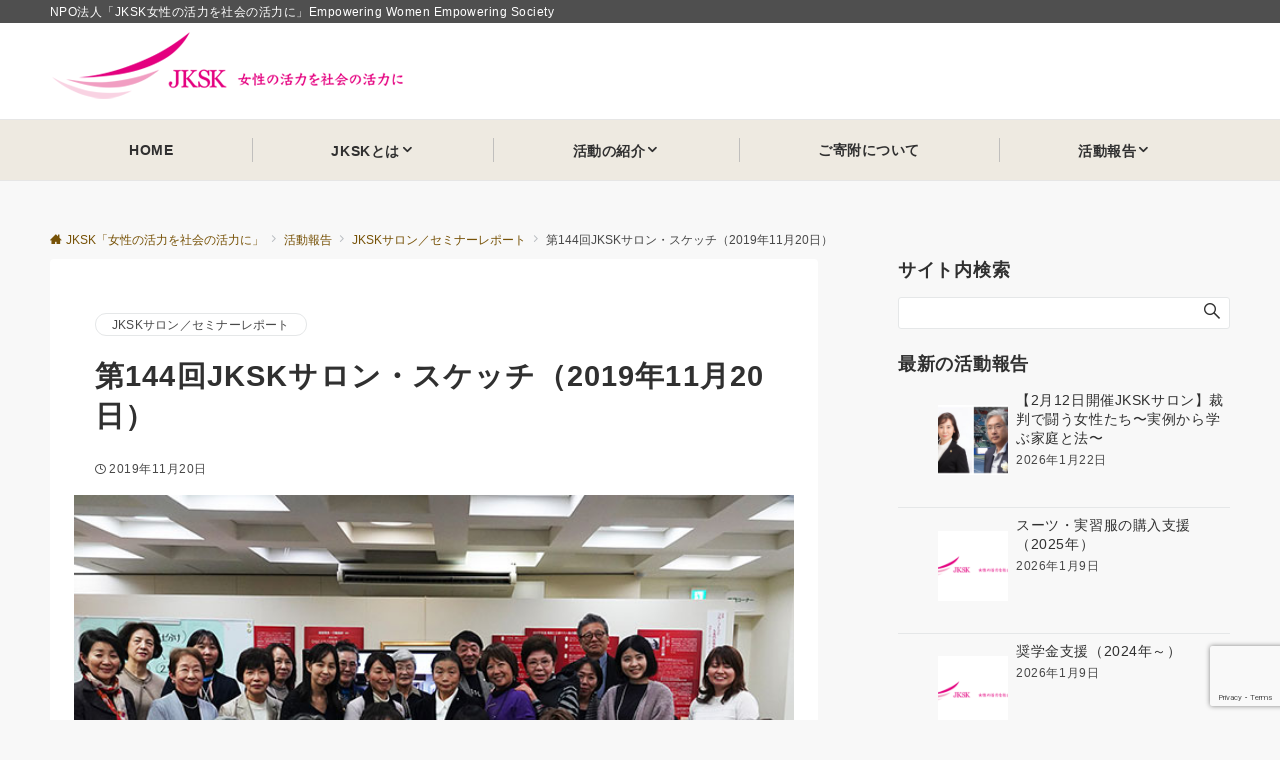

--- FILE ---
content_type: text/html; charset=utf-8
request_url: https://www.google.com/recaptcha/api2/anchor?ar=1&k=6LeozScsAAAAACzJeq7RyMo4p1Vqj-bUmZWx6bdW&co=aHR0cHM6Ly9qa3NrLmpwOjQ0Mw..&hl=en&v=N67nZn4AqZkNcbeMu4prBgzg&size=invisible&anchor-ms=20000&execute-ms=30000&cb=6x3ldxlbx7hi
body_size: 48822
content:
<!DOCTYPE HTML><html dir="ltr" lang="en"><head><meta http-equiv="Content-Type" content="text/html; charset=UTF-8">
<meta http-equiv="X-UA-Compatible" content="IE=edge">
<title>reCAPTCHA</title>
<style type="text/css">
/* cyrillic-ext */
@font-face {
  font-family: 'Roboto';
  font-style: normal;
  font-weight: 400;
  font-stretch: 100%;
  src: url(//fonts.gstatic.com/s/roboto/v48/KFO7CnqEu92Fr1ME7kSn66aGLdTylUAMa3GUBHMdazTgWw.woff2) format('woff2');
  unicode-range: U+0460-052F, U+1C80-1C8A, U+20B4, U+2DE0-2DFF, U+A640-A69F, U+FE2E-FE2F;
}
/* cyrillic */
@font-face {
  font-family: 'Roboto';
  font-style: normal;
  font-weight: 400;
  font-stretch: 100%;
  src: url(//fonts.gstatic.com/s/roboto/v48/KFO7CnqEu92Fr1ME7kSn66aGLdTylUAMa3iUBHMdazTgWw.woff2) format('woff2');
  unicode-range: U+0301, U+0400-045F, U+0490-0491, U+04B0-04B1, U+2116;
}
/* greek-ext */
@font-face {
  font-family: 'Roboto';
  font-style: normal;
  font-weight: 400;
  font-stretch: 100%;
  src: url(//fonts.gstatic.com/s/roboto/v48/KFO7CnqEu92Fr1ME7kSn66aGLdTylUAMa3CUBHMdazTgWw.woff2) format('woff2');
  unicode-range: U+1F00-1FFF;
}
/* greek */
@font-face {
  font-family: 'Roboto';
  font-style: normal;
  font-weight: 400;
  font-stretch: 100%;
  src: url(//fonts.gstatic.com/s/roboto/v48/KFO7CnqEu92Fr1ME7kSn66aGLdTylUAMa3-UBHMdazTgWw.woff2) format('woff2');
  unicode-range: U+0370-0377, U+037A-037F, U+0384-038A, U+038C, U+038E-03A1, U+03A3-03FF;
}
/* math */
@font-face {
  font-family: 'Roboto';
  font-style: normal;
  font-weight: 400;
  font-stretch: 100%;
  src: url(//fonts.gstatic.com/s/roboto/v48/KFO7CnqEu92Fr1ME7kSn66aGLdTylUAMawCUBHMdazTgWw.woff2) format('woff2');
  unicode-range: U+0302-0303, U+0305, U+0307-0308, U+0310, U+0312, U+0315, U+031A, U+0326-0327, U+032C, U+032F-0330, U+0332-0333, U+0338, U+033A, U+0346, U+034D, U+0391-03A1, U+03A3-03A9, U+03B1-03C9, U+03D1, U+03D5-03D6, U+03F0-03F1, U+03F4-03F5, U+2016-2017, U+2034-2038, U+203C, U+2040, U+2043, U+2047, U+2050, U+2057, U+205F, U+2070-2071, U+2074-208E, U+2090-209C, U+20D0-20DC, U+20E1, U+20E5-20EF, U+2100-2112, U+2114-2115, U+2117-2121, U+2123-214F, U+2190, U+2192, U+2194-21AE, U+21B0-21E5, U+21F1-21F2, U+21F4-2211, U+2213-2214, U+2216-22FF, U+2308-230B, U+2310, U+2319, U+231C-2321, U+2336-237A, U+237C, U+2395, U+239B-23B7, U+23D0, U+23DC-23E1, U+2474-2475, U+25AF, U+25B3, U+25B7, U+25BD, U+25C1, U+25CA, U+25CC, U+25FB, U+266D-266F, U+27C0-27FF, U+2900-2AFF, U+2B0E-2B11, U+2B30-2B4C, U+2BFE, U+3030, U+FF5B, U+FF5D, U+1D400-1D7FF, U+1EE00-1EEFF;
}
/* symbols */
@font-face {
  font-family: 'Roboto';
  font-style: normal;
  font-weight: 400;
  font-stretch: 100%;
  src: url(//fonts.gstatic.com/s/roboto/v48/KFO7CnqEu92Fr1ME7kSn66aGLdTylUAMaxKUBHMdazTgWw.woff2) format('woff2');
  unicode-range: U+0001-000C, U+000E-001F, U+007F-009F, U+20DD-20E0, U+20E2-20E4, U+2150-218F, U+2190, U+2192, U+2194-2199, U+21AF, U+21E6-21F0, U+21F3, U+2218-2219, U+2299, U+22C4-22C6, U+2300-243F, U+2440-244A, U+2460-24FF, U+25A0-27BF, U+2800-28FF, U+2921-2922, U+2981, U+29BF, U+29EB, U+2B00-2BFF, U+4DC0-4DFF, U+FFF9-FFFB, U+10140-1018E, U+10190-1019C, U+101A0, U+101D0-101FD, U+102E0-102FB, U+10E60-10E7E, U+1D2C0-1D2D3, U+1D2E0-1D37F, U+1F000-1F0FF, U+1F100-1F1AD, U+1F1E6-1F1FF, U+1F30D-1F30F, U+1F315, U+1F31C, U+1F31E, U+1F320-1F32C, U+1F336, U+1F378, U+1F37D, U+1F382, U+1F393-1F39F, U+1F3A7-1F3A8, U+1F3AC-1F3AF, U+1F3C2, U+1F3C4-1F3C6, U+1F3CA-1F3CE, U+1F3D4-1F3E0, U+1F3ED, U+1F3F1-1F3F3, U+1F3F5-1F3F7, U+1F408, U+1F415, U+1F41F, U+1F426, U+1F43F, U+1F441-1F442, U+1F444, U+1F446-1F449, U+1F44C-1F44E, U+1F453, U+1F46A, U+1F47D, U+1F4A3, U+1F4B0, U+1F4B3, U+1F4B9, U+1F4BB, U+1F4BF, U+1F4C8-1F4CB, U+1F4D6, U+1F4DA, U+1F4DF, U+1F4E3-1F4E6, U+1F4EA-1F4ED, U+1F4F7, U+1F4F9-1F4FB, U+1F4FD-1F4FE, U+1F503, U+1F507-1F50B, U+1F50D, U+1F512-1F513, U+1F53E-1F54A, U+1F54F-1F5FA, U+1F610, U+1F650-1F67F, U+1F687, U+1F68D, U+1F691, U+1F694, U+1F698, U+1F6AD, U+1F6B2, U+1F6B9-1F6BA, U+1F6BC, U+1F6C6-1F6CF, U+1F6D3-1F6D7, U+1F6E0-1F6EA, U+1F6F0-1F6F3, U+1F6F7-1F6FC, U+1F700-1F7FF, U+1F800-1F80B, U+1F810-1F847, U+1F850-1F859, U+1F860-1F887, U+1F890-1F8AD, U+1F8B0-1F8BB, U+1F8C0-1F8C1, U+1F900-1F90B, U+1F93B, U+1F946, U+1F984, U+1F996, U+1F9E9, U+1FA00-1FA6F, U+1FA70-1FA7C, U+1FA80-1FA89, U+1FA8F-1FAC6, U+1FACE-1FADC, U+1FADF-1FAE9, U+1FAF0-1FAF8, U+1FB00-1FBFF;
}
/* vietnamese */
@font-face {
  font-family: 'Roboto';
  font-style: normal;
  font-weight: 400;
  font-stretch: 100%;
  src: url(//fonts.gstatic.com/s/roboto/v48/KFO7CnqEu92Fr1ME7kSn66aGLdTylUAMa3OUBHMdazTgWw.woff2) format('woff2');
  unicode-range: U+0102-0103, U+0110-0111, U+0128-0129, U+0168-0169, U+01A0-01A1, U+01AF-01B0, U+0300-0301, U+0303-0304, U+0308-0309, U+0323, U+0329, U+1EA0-1EF9, U+20AB;
}
/* latin-ext */
@font-face {
  font-family: 'Roboto';
  font-style: normal;
  font-weight: 400;
  font-stretch: 100%;
  src: url(//fonts.gstatic.com/s/roboto/v48/KFO7CnqEu92Fr1ME7kSn66aGLdTylUAMa3KUBHMdazTgWw.woff2) format('woff2');
  unicode-range: U+0100-02BA, U+02BD-02C5, U+02C7-02CC, U+02CE-02D7, U+02DD-02FF, U+0304, U+0308, U+0329, U+1D00-1DBF, U+1E00-1E9F, U+1EF2-1EFF, U+2020, U+20A0-20AB, U+20AD-20C0, U+2113, U+2C60-2C7F, U+A720-A7FF;
}
/* latin */
@font-face {
  font-family: 'Roboto';
  font-style: normal;
  font-weight: 400;
  font-stretch: 100%;
  src: url(//fonts.gstatic.com/s/roboto/v48/KFO7CnqEu92Fr1ME7kSn66aGLdTylUAMa3yUBHMdazQ.woff2) format('woff2');
  unicode-range: U+0000-00FF, U+0131, U+0152-0153, U+02BB-02BC, U+02C6, U+02DA, U+02DC, U+0304, U+0308, U+0329, U+2000-206F, U+20AC, U+2122, U+2191, U+2193, U+2212, U+2215, U+FEFF, U+FFFD;
}
/* cyrillic-ext */
@font-face {
  font-family: 'Roboto';
  font-style: normal;
  font-weight: 500;
  font-stretch: 100%;
  src: url(//fonts.gstatic.com/s/roboto/v48/KFO7CnqEu92Fr1ME7kSn66aGLdTylUAMa3GUBHMdazTgWw.woff2) format('woff2');
  unicode-range: U+0460-052F, U+1C80-1C8A, U+20B4, U+2DE0-2DFF, U+A640-A69F, U+FE2E-FE2F;
}
/* cyrillic */
@font-face {
  font-family: 'Roboto';
  font-style: normal;
  font-weight: 500;
  font-stretch: 100%;
  src: url(//fonts.gstatic.com/s/roboto/v48/KFO7CnqEu92Fr1ME7kSn66aGLdTylUAMa3iUBHMdazTgWw.woff2) format('woff2');
  unicode-range: U+0301, U+0400-045F, U+0490-0491, U+04B0-04B1, U+2116;
}
/* greek-ext */
@font-face {
  font-family: 'Roboto';
  font-style: normal;
  font-weight: 500;
  font-stretch: 100%;
  src: url(//fonts.gstatic.com/s/roboto/v48/KFO7CnqEu92Fr1ME7kSn66aGLdTylUAMa3CUBHMdazTgWw.woff2) format('woff2');
  unicode-range: U+1F00-1FFF;
}
/* greek */
@font-face {
  font-family: 'Roboto';
  font-style: normal;
  font-weight: 500;
  font-stretch: 100%;
  src: url(//fonts.gstatic.com/s/roboto/v48/KFO7CnqEu92Fr1ME7kSn66aGLdTylUAMa3-UBHMdazTgWw.woff2) format('woff2');
  unicode-range: U+0370-0377, U+037A-037F, U+0384-038A, U+038C, U+038E-03A1, U+03A3-03FF;
}
/* math */
@font-face {
  font-family: 'Roboto';
  font-style: normal;
  font-weight: 500;
  font-stretch: 100%;
  src: url(//fonts.gstatic.com/s/roboto/v48/KFO7CnqEu92Fr1ME7kSn66aGLdTylUAMawCUBHMdazTgWw.woff2) format('woff2');
  unicode-range: U+0302-0303, U+0305, U+0307-0308, U+0310, U+0312, U+0315, U+031A, U+0326-0327, U+032C, U+032F-0330, U+0332-0333, U+0338, U+033A, U+0346, U+034D, U+0391-03A1, U+03A3-03A9, U+03B1-03C9, U+03D1, U+03D5-03D6, U+03F0-03F1, U+03F4-03F5, U+2016-2017, U+2034-2038, U+203C, U+2040, U+2043, U+2047, U+2050, U+2057, U+205F, U+2070-2071, U+2074-208E, U+2090-209C, U+20D0-20DC, U+20E1, U+20E5-20EF, U+2100-2112, U+2114-2115, U+2117-2121, U+2123-214F, U+2190, U+2192, U+2194-21AE, U+21B0-21E5, U+21F1-21F2, U+21F4-2211, U+2213-2214, U+2216-22FF, U+2308-230B, U+2310, U+2319, U+231C-2321, U+2336-237A, U+237C, U+2395, U+239B-23B7, U+23D0, U+23DC-23E1, U+2474-2475, U+25AF, U+25B3, U+25B7, U+25BD, U+25C1, U+25CA, U+25CC, U+25FB, U+266D-266F, U+27C0-27FF, U+2900-2AFF, U+2B0E-2B11, U+2B30-2B4C, U+2BFE, U+3030, U+FF5B, U+FF5D, U+1D400-1D7FF, U+1EE00-1EEFF;
}
/* symbols */
@font-face {
  font-family: 'Roboto';
  font-style: normal;
  font-weight: 500;
  font-stretch: 100%;
  src: url(//fonts.gstatic.com/s/roboto/v48/KFO7CnqEu92Fr1ME7kSn66aGLdTylUAMaxKUBHMdazTgWw.woff2) format('woff2');
  unicode-range: U+0001-000C, U+000E-001F, U+007F-009F, U+20DD-20E0, U+20E2-20E4, U+2150-218F, U+2190, U+2192, U+2194-2199, U+21AF, U+21E6-21F0, U+21F3, U+2218-2219, U+2299, U+22C4-22C6, U+2300-243F, U+2440-244A, U+2460-24FF, U+25A0-27BF, U+2800-28FF, U+2921-2922, U+2981, U+29BF, U+29EB, U+2B00-2BFF, U+4DC0-4DFF, U+FFF9-FFFB, U+10140-1018E, U+10190-1019C, U+101A0, U+101D0-101FD, U+102E0-102FB, U+10E60-10E7E, U+1D2C0-1D2D3, U+1D2E0-1D37F, U+1F000-1F0FF, U+1F100-1F1AD, U+1F1E6-1F1FF, U+1F30D-1F30F, U+1F315, U+1F31C, U+1F31E, U+1F320-1F32C, U+1F336, U+1F378, U+1F37D, U+1F382, U+1F393-1F39F, U+1F3A7-1F3A8, U+1F3AC-1F3AF, U+1F3C2, U+1F3C4-1F3C6, U+1F3CA-1F3CE, U+1F3D4-1F3E0, U+1F3ED, U+1F3F1-1F3F3, U+1F3F5-1F3F7, U+1F408, U+1F415, U+1F41F, U+1F426, U+1F43F, U+1F441-1F442, U+1F444, U+1F446-1F449, U+1F44C-1F44E, U+1F453, U+1F46A, U+1F47D, U+1F4A3, U+1F4B0, U+1F4B3, U+1F4B9, U+1F4BB, U+1F4BF, U+1F4C8-1F4CB, U+1F4D6, U+1F4DA, U+1F4DF, U+1F4E3-1F4E6, U+1F4EA-1F4ED, U+1F4F7, U+1F4F9-1F4FB, U+1F4FD-1F4FE, U+1F503, U+1F507-1F50B, U+1F50D, U+1F512-1F513, U+1F53E-1F54A, U+1F54F-1F5FA, U+1F610, U+1F650-1F67F, U+1F687, U+1F68D, U+1F691, U+1F694, U+1F698, U+1F6AD, U+1F6B2, U+1F6B9-1F6BA, U+1F6BC, U+1F6C6-1F6CF, U+1F6D3-1F6D7, U+1F6E0-1F6EA, U+1F6F0-1F6F3, U+1F6F7-1F6FC, U+1F700-1F7FF, U+1F800-1F80B, U+1F810-1F847, U+1F850-1F859, U+1F860-1F887, U+1F890-1F8AD, U+1F8B0-1F8BB, U+1F8C0-1F8C1, U+1F900-1F90B, U+1F93B, U+1F946, U+1F984, U+1F996, U+1F9E9, U+1FA00-1FA6F, U+1FA70-1FA7C, U+1FA80-1FA89, U+1FA8F-1FAC6, U+1FACE-1FADC, U+1FADF-1FAE9, U+1FAF0-1FAF8, U+1FB00-1FBFF;
}
/* vietnamese */
@font-face {
  font-family: 'Roboto';
  font-style: normal;
  font-weight: 500;
  font-stretch: 100%;
  src: url(//fonts.gstatic.com/s/roboto/v48/KFO7CnqEu92Fr1ME7kSn66aGLdTylUAMa3OUBHMdazTgWw.woff2) format('woff2');
  unicode-range: U+0102-0103, U+0110-0111, U+0128-0129, U+0168-0169, U+01A0-01A1, U+01AF-01B0, U+0300-0301, U+0303-0304, U+0308-0309, U+0323, U+0329, U+1EA0-1EF9, U+20AB;
}
/* latin-ext */
@font-face {
  font-family: 'Roboto';
  font-style: normal;
  font-weight: 500;
  font-stretch: 100%;
  src: url(//fonts.gstatic.com/s/roboto/v48/KFO7CnqEu92Fr1ME7kSn66aGLdTylUAMa3KUBHMdazTgWw.woff2) format('woff2');
  unicode-range: U+0100-02BA, U+02BD-02C5, U+02C7-02CC, U+02CE-02D7, U+02DD-02FF, U+0304, U+0308, U+0329, U+1D00-1DBF, U+1E00-1E9F, U+1EF2-1EFF, U+2020, U+20A0-20AB, U+20AD-20C0, U+2113, U+2C60-2C7F, U+A720-A7FF;
}
/* latin */
@font-face {
  font-family: 'Roboto';
  font-style: normal;
  font-weight: 500;
  font-stretch: 100%;
  src: url(//fonts.gstatic.com/s/roboto/v48/KFO7CnqEu92Fr1ME7kSn66aGLdTylUAMa3yUBHMdazQ.woff2) format('woff2');
  unicode-range: U+0000-00FF, U+0131, U+0152-0153, U+02BB-02BC, U+02C6, U+02DA, U+02DC, U+0304, U+0308, U+0329, U+2000-206F, U+20AC, U+2122, U+2191, U+2193, U+2212, U+2215, U+FEFF, U+FFFD;
}
/* cyrillic-ext */
@font-face {
  font-family: 'Roboto';
  font-style: normal;
  font-weight: 900;
  font-stretch: 100%;
  src: url(//fonts.gstatic.com/s/roboto/v48/KFO7CnqEu92Fr1ME7kSn66aGLdTylUAMa3GUBHMdazTgWw.woff2) format('woff2');
  unicode-range: U+0460-052F, U+1C80-1C8A, U+20B4, U+2DE0-2DFF, U+A640-A69F, U+FE2E-FE2F;
}
/* cyrillic */
@font-face {
  font-family: 'Roboto';
  font-style: normal;
  font-weight: 900;
  font-stretch: 100%;
  src: url(//fonts.gstatic.com/s/roboto/v48/KFO7CnqEu92Fr1ME7kSn66aGLdTylUAMa3iUBHMdazTgWw.woff2) format('woff2');
  unicode-range: U+0301, U+0400-045F, U+0490-0491, U+04B0-04B1, U+2116;
}
/* greek-ext */
@font-face {
  font-family: 'Roboto';
  font-style: normal;
  font-weight: 900;
  font-stretch: 100%;
  src: url(//fonts.gstatic.com/s/roboto/v48/KFO7CnqEu92Fr1ME7kSn66aGLdTylUAMa3CUBHMdazTgWw.woff2) format('woff2');
  unicode-range: U+1F00-1FFF;
}
/* greek */
@font-face {
  font-family: 'Roboto';
  font-style: normal;
  font-weight: 900;
  font-stretch: 100%;
  src: url(//fonts.gstatic.com/s/roboto/v48/KFO7CnqEu92Fr1ME7kSn66aGLdTylUAMa3-UBHMdazTgWw.woff2) format('woff2');
  unicode-range: U+0370-0377, U+037A-037F, U+0384-038A, U+038C, U+038E-03A1, U+03A3-03FF;
}
/* math */
@font-face {
  font-family: 'Roboto';
  font-style: normal;
  font-weight: 900;
  font-stretch: 100%;
  src: url(//fonts.gstatic.com/s/roboto/v48/KFO7CnqEu92Fr1ME7kSn66aGLdTylUAMawCUBHMdazTgWw.woff2) format('woff2');
  unicode-range: U+0302-0303, U+0305, U+0307-0308, U+0310, U+0312, U+0315, U+031A, U+0326-0327, U+032C, U+032F-0330, U+0332-0333, U+0338, U+033A, U+0346, U+034D, U+0391-03A1, U+03A3-03A9, U+03B1-03C9, U+03D1, U+03D5-03D6, U+03F0-03F1, U+03F4-03F5, U+2016-2017, U+2034-2038, U+203C, U+2040, U+2043, U+2047, U+2050, U+2057, U+205F, U+2070-2071, U+2074-208E, U+2090-209C, U+20D0-20DC, U+20E1, U+20E5-20EF, U+2100-2112, U+2114-2115, U+2117-2121, U+2123-214F, U+2190, U+2192, U+2194-21AE, U+21B0-21E5, U+21F1-21F2, U+21F4-2211, U+2213-2214, U+2216-22FF, U+2308-230B, U+2310, U+2319, U+231C-2321, U+2336-237A, U+237C, U+2395, U+239B-23B7, U+23D0, U+23DC-23E1, U+2474-2475, U+25AF, U+25B3, U+25B7, U+25BD, U+25C1, U+25CA, U+25CC, U+25FB, U+266D-266F, U+27C0-27FF, U+2900-2AFF, U+2B0E-2B11, U+2B30-2B4C, U+2BFE, U+3030, U+FF5B, U+FF5D, U+1D400-1D7FF, U+1EE00-1EEFF;
}
/* symbols */
@font-face {
  font-family: 'Roboto';
  font-style: normal;
  font-weight: 900;
  font-stretch: 100%;
  src: url(//fonts.gstatic.com/s/roboto/v48/KFO7CnqEu92Fr1ME7kSn66aGLdTylUAMaxKUBHMdazTgWw.woff2) format('woff2');
  unicode-range: U+0001-000C, U+000E-001F, U+007F-009F, U+20DD-20E0, U+20E2-20E4, U+2150-218F, U+2190, U+2192, U+2194-2199, U+21AF, U+21E6-21F0, U+21F3, U+2218-2219, U+2299, U+22C4-22C6, U+2300-243F, U+2440-244A, U+2460-24FF, U+25A0-27BF, U+2800-28FF, U+2921-2922, U+2981, U+29BF, U+29EB, U+2B00-2BFF, U+4DC0-4DFF, U+FFF9-FFFB, U+10140-1018E, U+10190-1019C, U+101A0, U+101D0-101FD, U+102E0-102FB, U+10E60-10E7E, U+1D2C0-1D2D3, U+1D2E0-1D37F, U+1F000-1F0FF, U+1F100-1F1AD, U+1F1E6-1F1FF, U+1F30D-1F30F, U+1F315, U+1F31C, U+1F31E, U+1F320-1F32C, U+1F336, U+1F378, U+1F37D, U+1F382, U+1F393-1F39F, U+1F3A7-1F3A8, U+1F3AC-1F3AF, U+1F3C2, U+1F3C4-1F3C6, U+1F3CA-1F3CE, U+1F3D4-1F3E0, U+1F3ED, U+1F3F1-1F3F3, U+1F3F5-1F3F7, U+1F408, U+1F415, U+1F41F, U+1F426, U+1F43F, U+1F441-1F442, U+1F444, U+1F446-1F449, U+1F44C-1F44E, U+1F453, U+1F46A, U+1F47D, U+1F4A3, U+1F4B0, U+1F4B3, U+1F4B9, U+1F4BB, U+1F4BF, U+1F4C8-1F4CB, U+1F4D6, U+1F4DA, U+1F4DF, U+1F4E3-1F4E6, U+1F4EA-1F4ED, U+1F4F7, U+1F4F9-1F4FB, U+1F4FD-1F4FE, U+1F503, U+1F507-1F50B, U+1F50D, U+1F512-1F513, U+1F53E-1F54A, U+1F54F-1F5FA, U+1F610, U+1F650-1F67F, U+1F687, U+1F68D, U+1F691, U+1F694, U+1F698, U+1F6AD, U+1F6B2, U+1F6B9-1F6BA, U+1F6BC, U+1F6C6-1F6CF, U+1F6D3-1F6D7, U+1F6E0-1F6EA, U+1F6F0-1F6F3, U+1F6F7-1F6FC, U+1F700-1F7FF, U+1F800-1F80B, U+1F810-1F847, U+1F850-1F859, U+1F860-1F887, U+1F890-1F8AD, U+1F8B0-1F8BB, U+1F8C0-1F8C1, U+1F900-1F90B, U+1F93B, U+1F946, U+1F984, U+1F996, U+1F9E9, U+1FA00-1FA6F, U+1FA70-1FA7C, U+1FA80-1FA89, U+1FA8F-1FAC6, U+1FACE-1FADC, U+1FADF-1FAE9, U+1FAF0-1FAF8, U+1FB00-1FBFF;
}
/* vietnamese */
@font-face {
  font-family: 'Roboto';
  font-style: normal;
  font-weight: 900;
  font-stretch: 100%;
  src: url(//fonts.gstatic.com/s/roboto/v48/KFO7CnqEu92Fr1ME7kSn66aGLdTylUAMa3OUBHMdazTgWw.woff2) format('woff2');
  unicode-range: U+0102-0103, U+0110-0111, U+0128-0129, U+0168-0169, U+01A0-01A1, U+01AF-01B0, U+0300-0301, U+0303-0304, U+0308-0309, U+0323, U+0329, U+1EA0-1EF9, U+20AB;
}
/* latin-ext */
@font-face {
  font-family: 'Roboto';
  font-style: normal;
  font-weight: 900;
  font-stretch: 100%;
  src: url(//fonts.gstatic.com/s/roboto/v48/KFO7CnqEu92Fr1ME7kSn66aGLdTylUAMa3KUBHMdazTgWw.woff2) format('woff2');
  unicode-range: U+0100-02BA, U+02BD-02C5, U+02C7-02CC, U+02CE-02D7, U+02DD-02FF, U+0304, U+0308, U+0329, U+1D00-1DBF, U+1E00-1E9F, U+1EF2-1EFF, U+2020, U+20A0-20AB, U+20AD-20C0, U+2113, U+2C60-2C7F, U+A720-A7FF;
}
/* latin */
@font-face {
  font-family: 'Roboto';
  font-style: normal;
  font-weight: 900;
  font-stretch: 100%;
  src: url(//fonts.gstatic.com/s/roboto/v48/KFO7CnqEu92Fr1ME7kSn66aGLdTylUAMa3yUBHMdazQ.woff2) format('woff2');
  unicode-range: U+0000-00FF, U+0131, U+0152-0153, U+02BB-02BC, U+02C6, U+02DA, U+02DC, U+0304, U+0308, U+0329, U+2000-206F, U+20AC, U+2122, U+2191, U+2193, U+2212, U+2215, U+FEFF, U+FFFD;
}

</style>
<link rel="stylesheet" type="text/css" href="https://www.gstatic.com/recaptcha/releases/N67nZn4AqZkNcbeMu4prBgzg/styles__ltr.css">
<script nonce="5EZdjbvkB5TAqKDNm6JQPg" type="text/javascript">window['__recaptcha_api'] = 'https://www.google.com/recaptcha/api2/';</script>
<script type="text/javascript" src="https://www.gstatic.com/recaptcha/releases/N67nZn4AqZkNcbeMu4prBgzg/recaptcha__en.js" nonce="5EZdjbvkB5TAqKDNm6JQPg">
      
    </script></head>
<body><div id="rc-anchor-alert" class="rc-anchor-alert"></div>
<input type="hidden" id="recaptcha-token" value="[base64]">
<script type="text/javascript" nonce="5EZdjbvkB5TAqKDNm6JQPg">
      recaptcha.anchor.Main.init("[\x22ainput\x22,[\x22bgdata\x22,\x22\x22,\[base64]/[base64]/[base64]/[base64]/[base64]/[base64]/KGcoTywyNTMsTy5PKSxVRyhPLEMpKTpnKE8sMjUzLEMpLE8pKSxsKSksTykpfSxieT1mdW5jdGlvbihDLE8sdSxsKXtmb3IobD0odT1SKEMpLDApO08+MDtPLS0pbD1sPDw4fFooQyk7ZyhDLHUsbCl9LFVHPWZ1bmN0aW9uKEMsTyl7Qy5pLmxlbmd0aD4xMDQ/[base64]/[base64]/[base64]/[base64]/[base64]/[base64]/[base64]\\u003d\x22,\[base64]\\u003d\\u003d\x22,\x22NcKUUcK4JcKfwopJwpPCkjgFwr95w47DlDBUwrzCvkINwrrDokF6FsOfwrp6w6HDnnTCjF8fwpjCicO/[base64]/[base64]/YF0GUcK2woDDoMOyw5k0AiU9wq1oXE3CjATDusOYw5zCvcKzW8KGXBPDlFYtwoorw4pkwpvCgwrDksOhbw/Dt1zDrsKywqHDuhbDvX/CtsO4woVuKADCh30swrh/w5tkw5VgKsONAQlUw6HCjMK0w7PCrSzCgzzCoGnCsnDCpRRyY8OWDWVcOcKMwoXDpTM1w5XCtBbDpcKGKMKlIWHDvcKow6zCszXDlxYZw7jCiw0yd1dDwq5WDMO9E8KDw7bCkl/CqXTCu8KffMKiGwxAUBIsw7HDvcKVw6bCmV1OfzDDixYuHMOZehR1YRfDtGjDly4HwrggwoQcXMKtwrZUw4scwr1rZsOZXUwjBgHCjG3DtR4bYg0GdR3Do8Kew7kYw6bDosOmw65aw7LCnMKGNCxWwofClibCg0hmScOHcsKxwpLCrsKfwq/Dr8OlA1rDi8OLV0HDkAlqNENGwpFZwrIhw6fCn8KswoDChMKMw48SWBrDrm8xw4PCkMKgeWRgw6xgw71gw6bCj8KSw4TDm8OITwxWwoozwq1qdg/CusKSw5AHwo1KwpJbTDLDoMKEHigAUj3DqcKxMsONwobDtcOxbsKTw50hHcKOwoACwpjCocK5UTN3wpUbw6lOwqE4w47DkMKlfMK7wqNXfSDClE04w6EWLRsrwpsVw5fDksK2wqbDhcKWw4kywp5uSwDDqMKTwqHDjk7CosOhYsORw63CsMKoVMKtE8O1FgDDl8K/Z1/DtcKBS8OTQ2TCqsOBcsOmw7QPd8KNw5XCgl9RwpMZTjsswq7DtzzDj8OnwqzDrsKvOilKw5DDjsOtwqzCpF7ClA1Vw6VwU8OuPMOkwr/Cp8KywozClnfCkcOISsKTFMKiwovDmEtqTXBdAcOXUMKoK8KXwovCusKCw6cww6hxw4XCuwkdwq3Cr0TDliTCo0DCpDkIw7zDjsKXAsKbwoV2Mxg8wrvCpcOQNALCv3YWwq8cw4QiNMKbeBELCcK4aVHCk0cmwpUNwpXCu8KqXcOKZcOfwosmwqjDs8K/[base64]/DqAk3woV9wq14KGhgwprCusKPL8Oof3jDuGMPwqvDo8Olw5zDin5qw4LDv8K4dsKTWhVbRznDr1UdS8KWwo/Dh18aOE5WSyPCvm7DjjIkwoY+DXfCkjbDgWxzB8OOw5TCt1TDt8OEal9Gw4hHc01Vw47DrcOMw5gBwqYBw5Bhwq7DnwQ7TnzCtFsvPsKbMcKtwp/DixnCpRjCjggBSsKGwo15LD3CvMOnwrDCrADCrMO4w5LDuUlXAA7DpTDDt8KBwoZew7LChEppwp/DhEULw5fDrXIcC8OCW8KZKMKwwoJ1w5zDmsOpHlPDpS7DiRHCv0zDl0LDslvClyLCmsKQNMKAEsKbGMKtelbCuW5vwojCsFI3JkkXBhLDrUjCjCfCg8K6Znk9wpRcwrp5w5nDisOmVmo+w4nCj8KTwpfDocKTwrnDs8O4ZF/CgTkhCMKMwqXDs0YFwpNiZXHCiBpqw7rCocKHZA/ChcKgZMOawoTDuBsLd8OowoLCpRJoHMO4w6o4w6Zgw6/DuQrDiTdtOMKCw4cow6xlw6AIO8KwVSbCnMOow6kvXsO2VMKEclTCqsKZLhoUw6c/w4rCsMKbVjfCtsOKQ8OsVcK8Q8OvWsKTHcOtwrPDjid3wptAecOecsKZw6ldw7t+V8ORZMO9X8OfLsKkw6EHL0nClVnCtcOJw7fDt8O3QcO6w6PDjcKvw6R4NcKVCcO5w6EOwqB1woh2wo98wqvDjsOVw5nDtWNUQMKtD8KXw55qwqLCt8K7w5w3cQ90w4bDrmdJIw/Dnzg+GMOcw5U8wpDCgxJuwq/DvRjDjMOcwo3Dg8Oaw5zCu8OxwqBKXcO1OX/[base64]/Cn8KlwpXDsGrDmMKcwplCw7EQwphwdMOcw5tCwrDCmj5OA07DtcKAw5UsfxEbw4bDrDDCu8K4w5cGw5XDhx7DhAlOYWvDvwrDpWp0b3DDmhXDicKvwrfCjMKXwr0vRsO8QsOBw6fDux3Cu1jCrzjDhkXDhHrCusOyw7h7wq1sw7BAfybCkMOywqvDucK/[base64]/DiMO0wo/Ch0DDmcOHN2/CmMK7DMKSEsOfw4TDoVgvLMK3wrfCgMKZNMOLwrktw7PCrRc+w6Qlb8KxwrDCvcKvRMKGdDnCvWU9KjRCQ3rCg0HCucOuRlAxw6TCiHJZw6HDt8KEw63CqsO4P0bCuyDDrRbCrHRWFsKELRR/w7HClMOgDMKGA00TFMO+w4cJw6jDvcOvTsKoeXTDijLCm8K0PMKrM8KjwohNw7jCkBZ9ZsK9w6dKwo9SwpACw75ow5ZMwrXDq8KRBG3DkW8jFmHCrAzCuRAqcxwowrU0w4DDqsOSwpI8dMKza0IlEcKVM8KoWcO9woImwrgKXMOjKB52wqHCrsKawpTDrAAJB3/ChEFcCsKjNWLCnV7CrlzCrsKPJsOdw7PCuMO9ZcONTWfCs8OOwqpbw607Z8O6wqbDrTvCtMO7WA5Owr4iwr3CjULDryfCvxQ8wrxVICDCosOjwrLDm8KTTcOrwqfCuSDCiDtzfALCpxUsWHJ/wpzCvcOrKcK4w4URw7TCg1zCh8OfBlzCqsOGwpLCuXoCw754woXCukPDj8Ojwqwqw6YCLB/Cig/CssKGw40cwobChsKbworCi8KEFCQCwoHDmDBECEvCp8KXPcO5FMKvwpRKaMKcIsOXwosVLndjR1wiwq7CsiLCi3pYJcOHRFfDk8KWHEbCpsKoFMO3wpAkWV3DmTZ6d2XDsn5vw5Z7wonDnDU8w6AjecKBam5vPcOBw7lSwqtsVkxGBsOewowGfMKSIcOSf8OUO3/CoMOJwrJ8w7rDn8KCw6fDrcKHFxDDlcKKdcOcdcKPXmbDmjDCr8ORw4XCkcKow5x6wqDCp8OFw4HClMK8VHx3TMKFwpJKw4rCo0V7fDjDlncRRsOCw6LDtMKcw7wLXMOaEsKDa8K+w4zCvBkKBcOHw47CtnfDlcONXARqwrzDiTYLH8K8cG/DrMKNw41gw5EWwr3DiDd1w4LDh8Oyw4LDhGBBwpHDrsO7W0NswrHDo8KMWMKBw5MLfUUkwoIowoHDvU0owrHCnhVBchHDjw3ConjDisOQOMKvwp8qLH7CuALDvB3CpS/DjHMDwoJYwo5Lw6fCjgDDiBfCn8O5R1bDl3XDkcKYPMKMfC8NDG3Duydtwq7ChMKmwrnCo8Oowp/CtiHCpELCkSzDqQ/[base64]/OCJ1aWB9DHrDq3Fpw6TDl8KBZMORecKqaR4Dw70cwp7DocOQwpdYNcOPwo15JcOAw5RHw5YPPQIcw6DCjsOwwp3CvcKkYsOTw5MSwpPDrMOzw6p4wqQEw7XDm3I/MBPDrMKUAsK+wp4ZFcObVMKTSAvDqMOSLUEYwo3Cv8KHR8KBAFXDmhnCqMKVacKnG8OtcsOqwosGw5/DpGNUw7QVeMO0w4bDhcOYeiYEw4nDgMOHVsKMVW4FwoRyWMOrwrteAsKlEsOWwp4QwrnCsiQYfsKGIsKnaU3DjsONAcOew7vCiglVHnlZJGgOAUkcw6TDkytRWcOKw4HCjsOswpDDtcOWXcK/w5zDs8O8w7bDiyBYTcO4bzvDq8OQw7cPw6HDicOaPsKZRC3DrBbCvkAzw7/DjcK7w4BFE00nI8OdGnnCm8OYw7/[base64]/Cgw8Iw5RwHhB3Bih9woPDmcKfw5fCv8KXw6jDq2PCnngVX8Knwq1Rb8KBFXDCv2Vowr7CtsKTwo3DrcOOw6vDviPClgHDhMKYwpUxwoLCtcO1VkF7bcKOw6DCkHLDimbDih7CqMOoPBNOKUgBW1ZLw70Mw51owqbCnMKTwr9ow5/CiG/Ci3/DqAc3HcK8KzhKCcKgEcKow4nDnsK7dFV2wqXDp8ORwrRtw6rDp8KGHmTCusKvdh7Dnk1mwrsHYsKKdW5gw5o8wrEuw6DDrBfCpyZqw77Di8Kqw4lVWMKcw4vDqMK5wrvDuATCkCdMcCjChsO/[base64]/[base64]/IMK9CMKzWhbCtcKGYcKzInR7woJGw7fDtFXDlMOUw4BVwqMUdX1yw63DisOqw6DDnMOVwrnDlsKZw4Y/[base64]/CgVbCqMKLMHI3wr/CuHp8w6N5OCzDniFqwpXDuF7CsFMdQUNPw4LCqkJ+W8KqwocWwrLDhToEw7/CqwN2LsOjA8KQB8OcIcOxTkbDiAFAw7PCmRbDiHRBGMKIw6s3w4/CvsOZY8KPJ1rCr8K3aMOcWMO5w6PDgsKBHChRS8OGw7bCu0HCtX01wpIpTMKnwoPCqcKzAi0YUcOxwr/[base64]/Cshw7VAvDqU3CuxASw7Z7w7N3Sn/Co8Ovw5fCjsK3w6kkw57DgMO7w6Nowrk6TcOWNMOkCsKLUsOcw5vDusOWw4vDgcK/[base64]/CqsKwbcOtIcOfwr8Pf8Kvw7RZCMKIwqIaC1oROH4pdEIeFcOdFXLDrB3CjQ9Nw5FDwoPDl8KsLEEbw6JoXcK7wo/Ci8KSw5XCjcOEw7bDj8KrIcOzwqYWwpLCqEnDtsKCbcONAcOuUATDvBVPw7wZf8OCwrPDg3JewqtFTcKBFyDDlcOAw6xswp/[base64]/CrcKJZ1fCqGfCmFFUw7PDtsKWw4NJe8O4wpPDm3USwqTDpcOTw4RUw63Csmo2NMOBS3vCisKtB8KIw7pjw7RuGCLDu8OZKAPDsjxQw6phEMOxwqfDh3rChcKQwppTwqPCqxo0wr8Kw7LDtyLDj3DDvcKJw4/[base64]/[base64]/[base64]/c3jDiVbCuy/DhMOPwrPCgnM4A1nCo1Abw5DDm8KyTmRIOE3DsDMjZcKtwojCr0bCtQ3CpcKiwrXDnx/DjkbChsOKwq/DvcK4bcOQwqNSL2RdbWPCrgPDp0YBwpDDlMOuYV8dScOdwprDp0DCsjNfwpPDpWlka8K3GVnCrwbCvMK/LcOzCznDv8OhX8KNBsKaw53DggwcKyHDtUwZwqB5wofDj8KifcK8C8ONEMOQw6nDn8OQwpV9wrBRw7DDvHbCohkLJmhrw5kJw4rClRZxbWIsCzJpwrA/e0sOUMOVwr7DmyvCnwUWDsOfw4d0w7kywozDjMOQwrsaAlPDrMKTKVjCgEEKwp5Lwq7CmMK+YsKxw7Fxwq/Cr0VtC8OWw67DnUvDhDLDm8Kaw6ZtwrZhK1Jnw73DqcK0w47CjRB0w4vDj8KWwrAAfG1lwpbDgwPComdDw7vDjyTDrQhRw5TDryjCoUJUw67Cjz/Dl8OyBcO/[base64]/[base64]/wonCoMKfw7A4JXVbF3NDwprCtMKJwozCrMKEWMOedcOdwpbDqcOYVS1jwpRnw7RMSlNJw5HDtibCuytdKsO3w74ZYU0Qw6PDo8KZXG7Cqm00emBdQsKTP8KIwq3Dh8K0w6EWNcKRw7fDkMOkwqcCEEUzdMKUw4hhQMK/BBHCiWvDrVk0KcO5w4fDsw4XdEcdwqTDnF8FwrHDgVQ4aWcLHcOVRQ9Ew6rCrkPCtcKhd8O7w7jCnGMSwodifSo+Xj7Ch8K4w5Bdw6/[base64]/w43DjFVEw6PCgwLDs8KhfMK4QF89wprCoMKFwqXDgMObw6rDgMO8wrrDn8OYwr/DpUjDj10jw45qw4rDt0bDpsKXCFopCz1xw7RLEnR5wqo3HMK2ZEFSCB/Ck8Kewr3DtcKowq81w7F8w4ZTRm7Ds2LCiMKrWhNhwqRvTsKbf8KCwqwJccKlwpA3w7B8GRsXw6E/[base64]/DgMKewpzDrsO1T0hNS8KKUAbCmMOEw5wjbcKtw7oaw65Bw7zClsKeGWXCgMOCVWw4GMOLwq50OmN0EF/CknvDtlwxwqIpwpNOIwQ7CsOTwoh5STbCjhPDjlccw5ZJZDLCkcOlLU7DvsKLY1vCrMO1wpZJEHpzZAZ1G0PDn8Oiw6DCnRvCl8OxUcKcwqk2w50Aa8O9wrhmwqjCpMKOMcK/w7R2w6t/fcKRY8Oiw5ArcMKBA8Kjw4pewpkYDBxNWFEVLsKlwqXDrgTDu1EFCWvDmcKAw4rDiMO0w63DgsKNIQMRw48gD8OzBkHCnsKQw4JPw4XCpsOmDMOXw5HCqn5BwoLCqMOzwrlGJRJjwrzDosK8f1dIalHDuMO6wrjDthBZE8K/wqLDpMOkwoXCksKKLVrDvmbDssO9HcOzw6RAd2AMVDbDjW5EwrfDpVR/ecOswpTCn8OLXiMswrMmwprCpAHDp24fw48XQMKZHzx5wp7DlHzDjgQZQU7CpT5XTcKyHsORwrPDsW0ow7pWQ8OFwrHDhcO5C8Oqw4PDpsK5wqxOw6MyFMO3wpvDg8OfAFxbTcOHQsO+LcOFwpR+dk1/wrJhwoo+KjZdKirDrF5CD8KebCgsVXgMw7V1HsKOw6HCv8OCGxcIw6NSKsK7EcOdwrAgblDCkG0xdMK0fSjDvsOdF8ORwqhgOsK3w7nDjmE7wq4KwqY+UcKOPgjCg8OFAcKowqTDs8OLwoMxRG/ClVTDsDsYwrkMw6DCqMKhZVnCoMO2MU3DrcOeR8KmahLCkwl9w7BLwrHDvAMtGcO0BhgzwqgAa8KawpjDimjCuHnDnwbCrMO3wpHDvMK/WsOqckBdw7tNeXxqQsOnP1LCocKDOMKUw44ZKiDDkyYuWl3DnMORw5ALYsKoZhZ9w5QswoAswq5nw73ClH7CisKuOAgtacOCX8OPecKDRW1WwqfDh2EPw5FjfwvCjcO/wrQ4VUAvw5g7wovCn8KoIsOVWCwxIUTCk8KAFMOgbcOCLSouM3XDhsKFZ8OUw5zDrA/DlVhcfCnDlTwKelMxw4/Dow/[base64]/[base64]/[base64]/DusK6w4PDh8KKw6bDjcKnacOowrbCoUw2BMK+d8KJwoErw4DDmcOYX2nCtsOKGBjDqcOVUsOfVigEw47CnSXDrVnDhsKKw5DDlMK+aHt8IMO3w5lqXlRbwobDrGQeYcKOw7HCucKtHRbDsDNgdDDCnBjCocKawoDCqBvDlMKPw6/CgV7Cjz3Dt0oDQMOMOlwnE2XDsyRWV1MCwqjCn8OBU1VmfmTDscO4wq50CQoucD/CmMOnwrXDpsKVw5LCjyLDnMOHwprCjRJJw5vCg8O8w5/[base64]/[base64]/[base64]/wqPCjcKrwr/CsMKmw6JCwqMkGsO8w4ZdMFgkw7ZgGMK3wqdkw6YnB38qwpYHdRPCn8OkJD9pwqLDvSrDncKcwo7DucKIwrDDgsK7LsKHXsKnwrQkLDpkLizDjcKuT8OQHMOzLMKowpTDpRTCmTzDv1NYXENzAcKvaw7CsADDpE/DgMO9CcOfIMOpwpQzCHLCusOiw5jCusKhBMKzw6RLw4vDmUDCvgNSLnV/wrjDp8OYw73CgsKDwr87w51oNsKWG1/[base64]/BhY+UMKyfcK2wr7DhMKiXMO2bD1oBTwJwojCskrCqcOjwq7CucOVB8K6TSjCrQRfwp7Cn8ODw63DrsKxHXDCslgxwozCi8KYw6F8YmHCjXMTw61kwpvDjyVkJcOXQQzDhcKIwohnKghdcMOXwrYqw5bChcO3wqM3w5vDoRIvw6ZYMsO0RsOUwqhAw4/DjcKCwpjDjVFCOi7Dl1B9b8O6w4XDpSENAcOhU8KQwrDCgSF+FATDlcKdLHnDnC42csOEwo/DqsODXXXCvT7CvcKcOsKuGF7Dp8KYOcOXwrTCoUZQwprDvsKYeMOUPMOBwprDr3dIRRfCjl7Cgywow6NDw4rCpMO0XsKOZcKvwo5LP056wq/CtsO5w6vCv8O9wqQ/MhwYE8OIKcKxwr5CaC1Qwq99wqPCgsOFw4hvw4TDqRNAwr/[base64]/Cv8OQBcOSEnbDk3F1w4hSwqrDo8KOUULCqHt4KsOQwq3DtcODbsOxw7XCv0TDrBVLdMKLdSpocMKPfsKAw4hYw4klwrPCjcK/w4XCmmpvw4XCnU55E8ONwowDJ8KjEkErZcOow5DDjsOqw5bCm1nCncKzwozDql7Dv1vDijTDucKPCEjDjjPClyrDkBNmwrJuwq1JwrDDjyQgwqbCu1tfw57Dky/[base64]/Cuh7Ck03CnsKSwpLDsTrCj8ORwqPDoMKPAmomw7F0w5Bra8O1Nw/[base64]/CiQnCpwPDi8Ozwpg/[base64]/PMK3PxYowozDp8KgwpBzw6TDrcKfKmnClUDCmWgrJcKkw7sPwqrCq08cRnx1G0glw4ckK0dOA8OyIxMyNH7ClMKfBMKgwrrDssO2w6TDngUiH8Kuwr7ChhBOecOuwoBXNSvCpj5WXFsqw4fDnsOWwrPDv03CqithKsOFAnBFw5/CsVZPw7XDii/Crml1wpPCoDdOIDrDpzxVwq3DkEbCgsKZwptmcsKcwpYADzrDvyHCvB4BJsK0w74YZsOaKj0XNDtYDRHCsmIAGMOpFsKzwo0xLnUkwqogwpDCmSJaTMOsecKsYBPDjDJoUsOZw47Cl8OsDMO9w6xTw5jDvBtJM3oeM8OuYHnCk8O+wokeG8Oaw7gpDkBgw4fDp8Ocw7/CrMOdS8Oyw7AxXsKuwprDri7CsMK4I8KWw6UXw4fDkysGcBjChcK+CXBqE8OsOCFWEjTCvR7DkcOywoDDiVUkZA0GNifCm8OAQcK1ORU1wpIFJcOGw7V2CcOcF8KqwrZ4Al9Rw5bDhMOkbi/[base64]/Ui9WHsKYfRxoGA7DjypdTxJQTls+U0w/bCTCqgAafsKbw6BSw6HCiMOwDMKgw5clw6dgU1rCkcKbwrNDHUvCnCpowofDhcOfFcOKwqxZDsKTwpfDscKxwqDDvT/Dh8Kew5ZlMzPChsKXN8OGHcOmcC50OwRVJgrCqsKBw4fCjTzDjsK3wpNDWMOtwpFpCcKXYMOAPcK5Dg/DuDTDqsOvHEPDhMOwO1Q+CcKHDkYYF8OUQHjDq8Ktw6I4w6jCpcKRwpMzwqkuwqfDnl7Dhk7CpMKiG8KwL07CmMOPEn/CicOpC8OEw6k4wqFJdmoTw4UhPADCuMK8w5bDk1pHwrR9TcKTOMOzEsKVwp8ZIghrwq3ClsORXsK2w53DssKEQ01dPMKFw6XDncOIw6jDnsKZTEDCkcObwqzDsBLDhXTDiwM/DCvCm8O2w5MfDMKjwqFAO8OIGcO8w4snE2bCpSXDiUfDpzvCiMOdI03CgR03w6LCsyzCrcOsWkNHwo7DocOAw6J/[base64]/DiMKvOCgdN2Yew7LDghxiLcKew6pVw5HCmMOXTjthw4DCiyBrw7sQIHjCohVyMsOJw7Zpw4TCvMKRUsOeD37DvH9Sw6rDr8KBTwJ4w5vCqzU6w7DDjQXDosK+wqVPBMK5wqFHScO/[base64]/Cuzlew6PCr8OLIsKaw4DCh8OZw685ShcWA8OVf8K7Jhc9wogzJcORwoLDujk1Hi3CucKkwpN6McKjUV3Dt8OKAUdpwrpmw4jDkm/CuVZAAzHCg8KjDcKqwp0cdiRkAhwObMKpw6t7MsObd8KpeSdiw5LDrMKCw6woHXvCoCjCoMKzFB5xRsKQFBjChEjCgmZzVx42w7PCsMKkwq/CgXHDlMOswpYAHsK/w6bCtH/CusKJc8Kpw70EFsKxwprDkXfDpj7CusK8w63CgTbDisKWc8Onw4/[base64]/Dm8O8w63Cql7ChcOqwp0fwoUCwrwYwqt2W8OncUHDlMObRUd4OsKbw5cFegIFwpwMw6jDpTJIZcKPw7EWwoJZasO/[base64]/LsKewpHDkB/DpMKOw4jCpMK5KSnCiMOTw4tHw71ew7l6woU3w5LCskzCkcKOw5LDisKew6fDkcKHw4UtwrjDtCDDlm07wqLDqjXCp8ObIgFneibDuBnCjiIVC1l/[base64]/w43DpV0EYUAAw4nCuTYrwqzCvcOWw55HH8O6w4lgw67CqsKuw4RDwqAuFQlcLMOVw4hBwqtje1fDi8ObAho/wqkrJlPDhMOHw4pjR8KtwovCi3UJwptIw4PCqFHCrVFnw4TDly4xO15zLXVtG8Kjw7QVw4YfbcO1wrAOwp9BLC3CncKIw7xtw5x7F8O9w5nDjScqwrnDp1jDsSBRGHY0w6EGQcKiBsKYw6Inw7cOC8KRw7XChE/Cqx/[base64]/[base64]/wr3DgMOnMGHCvsOSGABcwrNTwqc4wq58w6pWP1EBwpLDvMKLwrLDjsKvwr94XHBewrYNVWHCtsOWwpXCjcKzw79awo5SXApoUjgval1Zw7AQwpTChsK5wrHCpgbCicKTw6PDmWJaw550w5FUw7jDvh/DrMORw47CvcOow6HCnwMaTcK8UMOFw6BOZcKTwqDDksOANMOHF8KGwqzCoyQsw7V/wqLDksKJeMKyD1nCocOKw49iw7PDncO4w4DDtGU4w7DDlMOkw6kzwoPCsGtHw5NaAMOLwqPDrcKbCBLDpMOowqhmRsKtTcOzwoDDpXHDij8pwojDk3t8w7B4FcK1wq4/[base64]/[base64]/Cm0jDnj0swoXDlA/CiAQ6bVFwNFpZwpImbcO1wqYmw6Jaw4PDnAHDjCxRIDI7w5rCh8OWIg14wofDv8Ozw43CpMOZfj3CtcKEQErCoDLDhF/DtcO8w5DCqy1zwqk6UxJmH8KyCVDDp2IOTmzDg8KywozDpsK/fz7Dr8OZw44JGsKYw7jDmMO3w6bCrsK8LsOywo0Jw4wTwqfDiMOywr7DvMK0wr7Dl8KNw4jCnHtuKCLCnsKLXcKpHGFRwqBEwrrCssOGw47DrgjCvMKOw57ChQlydmgPcA/CpmfCmsKFw7Ncw5NCUMKXwo/[base64]/DhMO0DMKAPWJVOcOVw6HCj8KawocZw5vDr8OiVMOsw5xMwqIhXyHDs8Krw7Y/Qi5swqxtNx/CrhHCpBjCghRVw6cjbcKhwrrDpS1IwqVPaX/[base64]/w6dawpDCtwTCvsK/w4oxwqVmM8O7DS/[base64]/DhcKcDhUtW8OuGGkSV8OhQGXDhsKbw6rDsWQRKhobw6fCk8OJw4wwwpbDuFrDqwI8w6/CrCNVwq0Uah0rRmnCpsKdw7PCtcKRw5I1Ai/CoTl+w49qAsKhbMKmwrTCsjcRfhDDi2PDqFkdw6V3w43Djzl0UEJGKcKkw4hdw5JWwrYXw5zDkwTCrS3CpMKNwq/Csjg9c8KPwrPDmRRnSsOFw4fDiMK1w4XDqGnClWhGSsODI8KtHcKpw57DkcKkISpvwrfCkMO4IUYUOcKGPzjChH4uwqJ7WU1KaMOuZG3DqV7CjcOKLcOCUybCqVIJQ8KfbMKtw6vCsFlLQsOPwp/CssKJw7jDiDNKw799OsOgw5AXCFHDvhIPFm1Hw5s8wqEzXMO+LhFJa8KRU0TDiFU/RMOlw70sw7PCgMODd8KCw57DtcKUwooRAR/Cr8Kawp7ChGDCt3Yaw5Inw4Now7bDrHXCssO5O8KQw7YDNsOub8KCwod2HcO7w49nwq3DlMKnw4PCmRbCjWJ7SMKow6kZCTDCksOKOcKOQMKfUzEPcnPCvcOLCgw9QcKJasOKw7ctFnjDgyYLAj9hw5tgw444HcKfT8OLw7rDjj/[base64]/Do1l5w4pwPUnCrTpcw5BFNVnDtcKDw5jCusODwrTDk1Zbw4bCscOUDsOjw5FDw4prNsKiwohVEcKBwrnDjUnCuMKFw5fCki81YMKQwoIRGjfDgsKbPUzDn8O2HVpqURnDi0nCgXtkw6IOaMKGVsOYw6LClsKtXmrDusOcw5PDjcK/[base64]/TyjDrcO5w4nChMKYUVUwWMOBG8KPwrsiwphPYnTCsMOmwqMFw43CnX/Djz7Dg8KhZsOteEYkXcOHwq5Nw6/DhRbCi8OmYsO7cRbDkMKMJsK7w7IERTcUIkRwWsOvb3LDtMOnVMOvwqTDmsOhDsOWw5I+wpfDhMKlw4Y0w7AFHsOtDA5Hw6oGaMO3w7RQwppPw6vDo8OdwrnDjwbClsKeEMOEMXdkVm9wQMOsWMOjw4tSw7PDjsKOwrLClcKzw5XDinFIAQwSIXYbPS8+w7/Di8KDUsObXQXDpH3DssObw6zDjSLDp8Oswrx7KUbDjjFAw5JGCMKpwrhawpc4bmnCqcOUUcO3wrh9PjNEw7fCgMOxNzbCgcOCwq7Di3bDnMKaCSIfwolIwpovSsOqw7FrbAPDnh5+w6tcYMO2RynDoR/Crm7CiQJFB8KpPcKDbcOOesOibsKbw6MDOE1aEBDCgMOySxrDv8KAw5nDkA/CocOBw7s6bl3DtHPClWkjw5I0VsOXHsOwwrM5DWYxEcOKwqluf8KVSzvCnD7DpDsONx0Ge8KSw7Z2WMKzwptDw6hbw5nClw5/wqpIBRXDtcOvLcKNOC3CoiFxARXDrG3CpsK/YcOLKGMSakXDu8O5wqPDkDzClxQawojCmD/[base64]/[base64]/OG3Do07CgMK5w6TClU/[base64]/wqnCqcKPDBHDqMKSJMKSw6xfwp8qemd3w4zCrBnDkiZqw5B3w6kgDsObwplLdAvClsKaMlo/[base64]/DnVXDggvCpGTDkX4kXHLCui4/[base64]/CsBdewqoAwqxEwp3DgR5XIDV5HsKDwpnDhDrCpMKUwqbCgS/CrUvDhEsFwozDjjpdwqfDpRM8QsO/MV8oDMKVWsKjNCPDl8K1TcOSw5DDtsK/PgxjwptSSzUgw6FGw5rCmMOkw6XDoBbCusK6w7FeYMOcbWHDn8OBXlQiwrPChWbDucOrB8KrB1BqARHDgMOrw7jCg3bDqCzDucO4wpYrOMKxw6LCuTXCsCoYw4BPH8K4w7/Cv8K5w5vCucO5bQLDpsKfIj/CoxwEHMKiwrN6BWpjDTYTw5dMw7w+alM5wrDDo8KnaHHCs3gQUcOtW2TDuMKJWsKGwpxpOmDDtsK/W0nCusKCKxt5dcOsUMKFXsKYw6nCucODw7cqYsOiLcOhw6olGXTDu8KMIFzCmDBmwoM3w7JiLH7DhW0hwpwQSC3CtwvCr8OowoMhw4t/[base64]/wqHCl8KiwpRywqfDlsOLw4rCr8KiEDPCk0fCrlzDgcKgw5AfbsKeBcO4wpk8G0/CtC3DkiEUwoR6RGXDhMKLwpvDhRh2WxNtwowYw7x4wpZ3ZgTDslrDvXRpwq1iw5QQwpBnw5bDrijDhMKkwoDCoMKydgBhw5fDkADCqMKtwqHCiB/[base64]/CjcOzw4jDmRrDkFUNw7DDsmBGw7B+w7/DgMOQDzzDg8Ogw5Bcw4TCjWNdAEjCmH3CqsKdw6nCicOmS8KOw7ozHMKGw5LDksO0REnClVjDrGcJwqbDt1LDp8K5IgtpH23Ct8KDSMOtdCrCpg7Cn8KywpUHwpPDsC/[base64]/DvsOIwpYuw6vDqSDDncK4wo8Iw4J2w7AjQ33DtlU1wp3CsXbCmsKXVcKjwqBnwpTCosKFZcO6f8KDwoJjYGjCgRxqPMKrUcOeQMO5wocPJkfCgcO9CcKZw4HDt8OXwrURJQNbw7/[base64]/L17CtXbDgh7DsjVFasKBwodRw4rCocKfw7zCrFTCqUxHVihVLCp4SsKsOTxvw5fCp8OKAnwTFMOXcQJkwo/CscKfwqt6wpfDglrDpgrCo8KlJDLDhE4vMEJzIwsTwptSwo/CtmDCncK2woHCgFlSwqvCrAVUw4DDjSB8fCDCpz3DpsKNw4Bxw5jDq8OZwqTDuMORw5wkSW4IMcKJGnopwo3Cj8OJM8OSKsO5MsKOw4DCtQcwJcObU8O4wp1nw5zCgAHDpxDCp8KRw4TCmWYEOMKPCmVxLV/[base64]/CgHfDgQbCl8KUZsKDFsO/wqJTDMKlwpEnLsKrwqgLNsK0wpdYbChKcmHCk8O0Ex/DlHnDqmzDngDDvU9cGMKKZBI+w4PDpsOzwpFuwqhZPcO8XjXCpy7Cj8KZw5NjWFvDncODwrw5XcOewpbDsMKBYMORwpLCmAktwp/DrkZ/EcKqwpfCncOPEsKVKMO2wpY5ecKfw7xOZ8OEwpPDmjzCucKuFEfCmMKVYsOwdcO/w73DocKNQhjDq8ODwrjCisOcbsKawovDo8Okw7VZwpEhIw8Zw4lkSkQsfnHDnVnDrMKrGsKBVsODw5tRJsOZD8Kcw6Ylwr/CtMKawqnDqADDg8O9S8K2RBlMQT3DvcOEWsOgwr/DiMK8wqZQw7HCvTYQAWvCkxhBdngQZV8fw5VkFcOnwpI1BUbCt07DjMODwqAOwro3YsKXLW7DrRVxXcK+ZkFlw5rCtcKRZsKVWmJFw7R8LVDCpMOJRCzDhTFQwpzCucKCw6YGw5fDmsKVfMOoaRrDjTrCicOsw5/[base64]/wpjDmHgpAsOVw48Nwp/Dp8OhaihUL8KgIC3Ck0fDssKyUsKHIUXCqMORwqXDqBLCuMKiZDsbw6wkZT/DhnI1w6ltPsKBwohhEMOgXCXCtFlrwrxgw4DCm3pqwqpQOsOLdlnColnCoywJe0hww6R0wrTCnRInwq5vwrh/XyfDt8OiAMOtw4zCmHR3OCQ3SkTDu8OMw7DClMK/wrFKP8KjZ1YuwpzDqj8jw5/Dv8KNSgvDlMOuwp88M1zCr0dkw7YwwrvCpVU2fMOOYV1zw78MFsK2wqwFwoFbQMOQasOWw5d4DTnDnVPCq8KpCMKGE8OSF8KYw5XChsKFwp4ww4XDlkAOw7jDtRvCrk0Xw64TN8KWLT7CjMOOwrTDsMO9S8OHTsKcNUEvw7RMwpINK8Olw5jDii/DiDVaPMK+DcKlw6zCkMKTwp/DosOAwq3Ct8KnWsKOJAwBNsK7MEPDlsORw5EgXDAOInXDnMKqw6XDji5Pw5hlw7QQTjzCgcOhw7zCi8KSwq1jDsKHw6zDrG7DuMKhOywRw57DjHwBFcORw7AMw6Meb8KfaSVnWEB7w7I+woPDpgFWw6PCi8KEED/DncKuw4TDtsOtwoPCvsKXwpRvwpkBw5zDinQbwoXDgVNZw57Dp8KmwqZJw4PCjhIBwq7CliXCsMKTwo4tw6YOWcO7LwZMwqXDuTLCjnXCrF/DmnbCh8OaM1V6wqUZw4/CoSjCi8OQw78CwpUvDsOpwpXClsK6wpDCoDAAw5/DpMKnPDYYwqXCnj9JLmxQw4TCnW41F2TCuQDCg2HCrcOywq/DrG3DkyDDmMK8Bn9owpfDg8KnwpXDlsOZIMKPwo8UFwXDhWNpwo7DlU9zZsK7XQ\\u003d\\u003d\x22],null,[\x22conf\x22,null,\x226LeozScsAAAAACzJeq7RyMo4p1Vqj-bUmZWx6bdW\x22,0,null,null,null,1,[21,125,63,73,95,87,41,43,42,83,102,105,109,121],[7059694,962],0,null,null,null,null,0,null,0,null,700,1,null,0,\[base64]/76lBhnEnQkZnOKMAhnM8xEZ\x22,0,1,null,null,1,null,0,0,null,null,null,0],\x22https://jksk.jp:443\x22,null,[3,1,1],null,null,null,1,3600,[\x22https://www.google.com/intl/en/policies/privacy/\x22,\x22https://www.google.com/intl/en/policies/terms/\x22],\x22cZ9YTumslwrkjQx4xReV66qrCLPNvuqqk446rWuQ+Kc\\u003d\x22,1,0,null,1,1769503967951,0,0,[4],null,[249,156,136,5,2],\x22RC-m_mODlzquwSzaw\x22,null,null,null,null,null,\x220dAFcWeA4TUjmqbIWVOtdlFITS6hkqsLRg-n4hD_QIUWLwZXrKSsn2-NMQyQRK-rNShov8J3P3nzbQDYM6rlGSyvBKKEjdRBbcgA\x22,1769586767858]");
    </script></body></html>